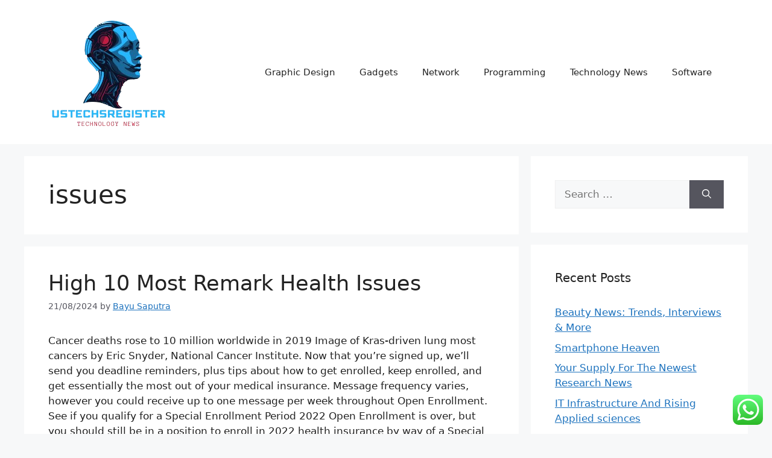

--- FILE ---
content_type: text/html; charset=UTF-8
request_url: https://ustechsregister.com/tag/issues
body_size: 12573
content:
<!DOCTYPE html><html lang="en-US" prefix="og: https://ogp.me/ns#"><head><meta charset="UTF-8"><meta name="viewport" content="width=device-width, initial-scale=1"><title>Issues - US TECH</title><meta name="robots" content="follow, noindex"/><meta property="og:locale" content="en_US" /><meta property="og:type" content="article" /><meta property="og:title" content="Issues - US TECH" /><meta property="og:url" content="https://ustechsregister.com/tag/issues" /><meta property="og:site_name" content="US TECH" /><meta name="twitter:card" content="summary_large_image" /><meta name="twitter:title" content="Issues - US TECH" /><meta name="twitter:label1" content="Posts" /><meta name="twitter:data1" content="3" /> <script type="application/ld+json" class="rank-math-schema-pro">{"@context":"https://schema.org","@graph":[{"@type":"BreadcrumbList","@id":"https://ustechsregister.com/tag/issues#breadcrumb","itemListElement":[{"@type":"ListItem","position":"1","item":{"@id":"https://ustechsregister.com","name":"Home"}},{"@type":"ListItem","position":"2","item":{"@id":"https://ustechsregister.com/tag/issues","name":"issues"}}]}]}</script> <link rel="alternate" type="application/rss+xml" title="US TECH &raquo; Feed" href="https://ustechsregister.com/feed" /><link rel="alternate" type="application/rss+xml" title="US TECH &raquo; issues Tag Feed" href="https://ustechsregister.com/tag/issues/feed" /><link data-optimized="2" rel="stylesheet" href="https://ustechsregister.com/wp-content/litespeed/css/91498f0a8a3a01028ad97413c567af46.css?ver=3cefd" /> <script src="https://ustechsregister.com/wp-includes/js/jquery/jquery.min.js?ver=3.7.1" id="jquery-core-js" type="4f3a26ae9a95a771083c7f99-text/javascript"></script> <link rel="https://api.w.org/" href="https://ustechsregister.com/wp-json/" /><link rel="alternate" title="JSON" type="application/json" href="https://ustechsregister.com/wp-json/wp/v2/tags/1483" /><link rel="EditURI" type="application/rsd+xml" title="RSD" href="https://ustechsregister.com/xmlrpc.php?rsd" /><meta name="generator" content="WordPress 6.9" /><link rel="icon" href="https://ustechsregister.com/wp-content/uploads/2024/11/cropped-Black_And_White_Y2k_Star_Fashion_Style_Logo__9_-removebg-preview-150x150.png" sizes="32x32" /><link rel="icon" href="https://ustechsregister.com/wp-content/uploads/2024/11/cropped-Black_And_White_Y2k_Star_Fashion_Style_Logo__9_-removebg-preview.png" sizes="192x192" /><link rel="apple-touch-icon" href="https://ustechsregister.com/wp-content/uploads/2024/11/cropped-Black_And_White_Y2k_Star_Fashion_Style_Logo__9_-removebg-preview.png" /><meta name="msapplication-TileImage" content="https://ustechsregister.com/wp-content/uploads/2024/11/cropped-Black_And_White_Y2k_Star_Fashion_Style_Logo__9_-removebg-preview.png" /></head><body class="archive tag tag-issues tag-1483 wp-custom-logo wp-embed-responsive wp-theme-generatepress right-sidebar nav-float-right separate-containers header-aligned-left dropdown-hover" itemtype="https://schema.org/Blog" itemscope>
<a class="screen-reader-text skip-link" href="#content" title="Skip to content">Skip to content</a><header class="site-header has-inline-mobile-toggle" id="masthead" aria-label="Site"  itemtype="https://schema.org/WPHeader" itemscope><div class="inside-header grid-container"><div class="site-logo">
<a href="https://ustechsregister.com/" rel="home">
<img  class="header-image is-logo-image" alt="US TECH" src="https://ustechsregister.com/wp-content/uploads/2024/11/cropped-Black_And_White_Y2k_Star_Fashion_Style_Logo__9_-removebg-preview.png" width="201" height="199" />
</a></div><nav class="main-navigation mobile-menu-control-wrapper" id="mobile-menu-control-wrapper" aria-label="Mobile Toggle">
<button data-nav="site-navigation" class="menu-toggle" aria-controls="primary-menu" aria-expanded="false">
<span class="gp-icon icon-menu-bars"><svg viewBox="0 0 512 512" aria-hidden="true" xmlns="http://www.w3.org/2000/svg" width="1em" height="1em"><path d="M0 96c0-13.255 10.745-24 24-24h464c13.255 0 24 10.745 24 24s-10.745 24-24 24H24c-13.255 0-24-10.745-24-24zm0 160c0-13.255 10.745-24 24-24h464c13.255 0 24 10.745 24 24s-10.745 24-24 24H24c-13.255 0-24-10.745-24-24zm0 160c0-13.255 10.745-24 24-24h464c13.255 0 24 10.745 24 24s-10.745 24-24 24H24c-13.255 0-24-10.745-24-24z" /></svg><svg viewBox="0 0 512 512" aria-hidden="true" xmlns="http://www.w3.org/2000/svg" width="1em" height="1em"><path d="M71.029 71.029c9.373-9.372 24.569-9.372 33.942 0L256 222.059l151.029-151.03c9.373-9.372 24.569-9.372 33.942 0 9.372 9.373 9.372 24.569 0 33.942L289.941 256l151.03 151.029c9.372 9.373 9.372 24.569 0 33.942-9.373 9.372-24.569 9.372-33.942 0L256 289.941l-151.029 151.03c-9.373 9.372-24.569 9.372-33.942 0-9.372-9.373-9.372-24.569 0-33.942L222.059 256 71.029 104.971c-9.372-9.373-9.372-24.569 0-33.942z" /></svg></span><span class="screen-reader-text">Menu</span>		</button></nav><nav class="main-navigation sub-menu-right" id="site-navigation" aria-label="Primary"  itemtype="https://schema.org/SiteNavigationElement" itemscope><div class="inside-navigation grid-container">
<button class="menu-toggle" aria-controls="primary-menu" aria-expanded="false">
<span class="gp-icon icon-menu-bars"><svg viewBox="0 0 512 512" aria-hidden="true" xmlns="http://www.w3.org/2000/svg" width="1em" height="1em"><path d="M0 96c0-13.255 10.745-24 24-24h464c13.255 0 24 10.745 24 24s-10.745 24-24 24H24c-13.255 0-24-10.745-24-24zm0 160c0-13.255 10.745-24 24-24h464c13.255 0 24 10.745 24 24s-10.745 24-24 24H24c-13.255 0-24-10.745-24-24zm0 160c0-13.255 10.745-24 24-24h464c13.255 0 24 10.745 24 24s-10.745 24-24 24H24c-13.255 0-24-10.745-24-24z" /></svg><svg viewBox="0 0 512 512" aria-hidden="true" xmlns="http://www.w3.org/2000/svg" width="1em" height="1em"><path d="M71.029 71.029c9.373-9.372 24.569-9.372 33.942 0L256 222.059l151.029-151.03c9.373-9.372 24.569-9.372 33.942 0 9.372 9.373 9.372 24.569 0 33.942L289.941 256l151.03 151.029c9.372 9.373 9.372 24.569 0 33.942-9.373 9.372-24.569 9.372-33.942 0L256 289.941l-151.029 151.03c-9.373 9.372-24.569 9.372-33.942 0-9.372-9.373-9.372-24.569 0-33.942L222.059 256 71.029 104.971c-9.372-9.373-9.372-24.569 0-33.942z" /></svg></span><span class="mobile-menu">Menu</span>				</button><div id="primary-menu" class="main-nav"><ul id="menu-secondary-menu" class=" menu sf-menu"><li id="menu-item-10011664" class="menu-item menu-item-type-taxonomy menu-item-object-category menu-item-10011664"><a href="https://ustechsregister.com/category/graphic-design">Graphic Design</a></li><li id="menu-item-10011665" class="menu-item menu-item-type-taxonomy menu-item-object-category menu-item-10011665"><a href="https://ustechsregister.com/category/gadgets">Gadgets</a></li><li id="menu-item-10011666" class="menu-item menu-item-type-taxonomy menu-item-object-category menu-item-10011666"><a href="https://ustechsregister.com/category/network">Network</a></li><li id="menu-item-10011667" class="menu-item menu-item-type-taxonomy menu-item-object-category menu-item-10011667"><a href="https://ustechsregister.com/category/programming">Programming</a></li><li id="menu-item-10011668" class="menu-item menu-item-type-taxonomy menu-item-object-category menu-item-10011668"><a href="https://ustechsregister.com/category/technology-news">Technology News</a></li><li id="menu-item-10011669" class="menu-item menu-item-type-taxonomy menu-item-object-category menu-item-10011669"><a href="https://ustechsregister.com/category/software">Software</a></li></ul></div></div></nav></div></header><div class="site grid-container container hfeed" id="page"><div class="site-content" id="content"><div class="content-area" id="primary"><main class="site-main" id="main"><header class="page-header" aria-label="Page"><h1 class="page-title">
issues</h1></header><article id="post-33763" class="post-33763 post type-post status-publish format-standard hentry category-network tag-health tag-issues tag-remark" itemtype="https://schema.org/CreativeWork" itemscope><div class="inside-article"><header class="entry-header"><h2 class="entry-title" itemprop="headline"><a href="https://ustechsregister.com/high-10-most-remark-health-issues.html" rel="bookmark">High 10 Most Remark Health Issues</a></h2><div class="entry-meta">
<span class="posted-on"><time class="entry-date published" datetime="2024-08-21T14:01:36+07:00" itemprop="datePublished">21/08/2024</time></span> <span class="byline">by <span class="author vcard" itemprop="author" itemtype="https://schema.org/Person" itemscope><a class="url fn n" href="https://ustechsregister.com/author/bayu" title="View all posts by Bayu Saputra" rel="author" itemprop="url"><span class="author-name" itemprop="name">Bayu Saputra</span></a></span></span></div></header><div class="entry-content" itemprop="text"><p>Cancer deaths rose to 10 million worldwide in 2019 Image of Kras-driven lung most cancers by Eric Snyder, National Cancer Institute. Now that you’re signed up, we’ll send you deadline reminders, plus tips about how to get enrolled, keep enrolled, and get essentially the most out of your medical insurance. Message frequency varies, however you could receive up to one message per week throughout Open Enrollment. See if you qualify for a Special Enrollment Period 2022 Open Enrollment is over, but you should still be in a position to enroll in 2022 health insurance by way of a Special Enrollment Period. We&#8217;re right here to work together to ship high quality care for those we serve. Please observe that Samsung Health is intended for health and wellness purposes solely and isn&#8217;t intended for use in the prognosis of disease or different conditions, or within the cure, mitigation, remedy, or prevention &hellip;</p></div><footer class="entry-meta" aria-label="Entry meta">
<span class="cat-links"><span class="gp-icon icon-categories"><svg viewBox="0 0 512 512" aria-hidden="true" xmlns="http://www.w3.org/2000/svg" width="1em" height="1em"><path d="M0 112c0-26.51 21.49-48 48-48h110.014a48 48 0 0143.592 27.907l12.349 26.791A16 16 0 00228.486 128H464c26.51 0 48 21.49 48 48v224c0 26.51-21.49 48-48 48H48c-26.51 0-48-21.49-48-48V112z" /></svg></span><span class="screen-reader-text">Categories </span><a href="https://ustechsregister.com/category/network" rel="category tag">Network</a></span> <span class="tags-links"><span class="gp-icon icon-tags"><svg viewBox="0 0 512 512" aria-hidden="true" xmlns="http://www.w3.org/2000/svg" width="1em" height="1em"><path d="M20 39.5c-8.836 0-16 7.163-16 16v176c0 4.243 1.686 8.313 4.687 11.314l224 224c6.248 6.248 16.378 6.248 22.626 0l176-176c6.244-6.244 6.25-16.364.013-22.615l-223.5-224A15.999 15.999 0 00196.5 39.5H20zm56 96c0-13.255 10.745-24 24-24s24 10.745 24 24-10.745 24-24 24-24-10.745-24-24z"/><path d="M259.515 43.015c4.686-4.687 12.284-4.687 16.97 0l228 228c4.686 4.686 4.686 12.284 0 16.97l-180 180c-4.686 4.687-12.284 4.687-16.97 0-4.686-4.686-4.686-12.284 0-16.97L479.029 279.5 259.515 59.985c-4.686-4.686-4.686-12.284 0-16.97z" /></svg></span><span class="screen-reader-text">Tags </span><a href="https://ustechsregister.com/tag/health" rel="tag">health</a>, <a href="https://ustechsregister.com/tag/issues" rel="tag">issues</a>, <a href="https://ustechsregister.com/tag/remark" rel="tag">remark</a></span></footer></div></article><article id="post-1127" class="post-1127 post type-post status-publish format-standard hentry category-programming tag-gaming tag-issues tag-video" itemtype="https://schema.org/CreativeWork" itemscope><div class="inside-article"><header class="entry-header"><h2 class="entry-title" itemprop="headline"><a href="https://ustechsregister.com/video-and-pc-gaming-issues.html" rel="bookmark">Video And Pc Gaming Issues</a></h2><div class="entry-meta">
<span class="posted-on"><time class="updated" datetime="2025-05-26T09:21:45+07:00" itemprop="dateModified">26/05/2025</time><time class="entry-date published" datetime="2023-12-15T14:00:51+07:00" itemprop="datePublished">15/12/2023</time></span> <span class="byline">by <span class="author vcard" itemprop="author" itemtype="https://schema.org/Person" itemscope><a class="url fn n" href="https://ustechsregister.com/author/bayu" title="View all posts by Bayu Saputra" rel="author" itemprop="url"><span class="author-name" itemprop="name">Bayu Saputra</span></a></span></span></div></header><div class="entry-content" itemprop="text"><p>On the subject of gaming and gaming computer parts, many people assume it is sophisticated.  You will become aware of efficient programming observe by critically appraising a few of the widespread data structures and algorithms out there to the computer scientist. Esports &#8211; or electronic sports &#8211; is the umbrella time period for organised, aggressive computer gaming, usually between professionals.</p><p>Jika Anda berniat untuk membeli mouse nirkabel, pastikan bahwa itu cukup cepat untuk menghindari lag. This applies to all models &#8211; whether you purchased an affordable gaming desktop or an ultra-high-spec customized constructed COMPUTER. By exposing you to current business normal technologies and inspiring the event of your practical computer programming skills, we make you more employable across a variety of computing disciplines.</p><p>Essentially the most pivotal choice you will make when purchasing a gaming desktop is which 3D graphics subsystem to make use of.<br /><a href="https://www.natas.co.uk/dev/wp-content/languages/new/paper-to-write-on.html" target="_blank" rel="noopener">https://www.natas.co.uk/dev/wp-content/languages/new/paper-to-write-on.html</a><br />
<br /> The Origin Chronos VR &hellip;</p></div><footer class="entry-meta" aria-label="Entry meta">
<span class="cat-links"><span class="gp-icon icon-categories"><svg viewBox="0 0 512 512" aria-hidden="true" xmlns="http://www.w3.org/2000/svg" width="1em" height="1em"><path d="M0 112c0-26.51 21.49-48 48-48h110.014a48 48 0 0143.592 27.907l12.349 26.791A16 16 0 00228.486 128H464c26.51 0 48 21.49 48 48v224c0 26.51-21.49 48-48 48H48c-26.51 0-48-21.49-48-48V112z" /></svg></span><span class="screen-reader-text">Categories </span><a href="https://ustechsregister.com/category/programming" rel="category tag">Programming</a></span> <span class="tags-links"><span class="gp-icon icon-tags"><svg viewBox="0 0 512 512" aria-hidden="true" xmlns="http://www.w3.org/2000/svg" width="1em" height="1em"><path d="M20 39.5c-8.836 0-16 7.163-16 16v176c0 4.243 1.686 8.313 4.687 11.314l224 224c6.248 6.248 16.378 6.248 22.626 0l176-176c6.244-6.244 6.25-16.364.013-22.615l-223.5-224A15.999 15.999 0 00196.5 39.5H20zm56 96c0-13.255 10.745-24 24-24s24 10.745 24 24-10.745 24-24 24-24-10.745-24-24z"/><path d="M259.515 43.015c4.686-4.687 12.284-4.687 16.97 0l228 228c4.686 4.686 4.686 12.284 0 16.97l-180 180c-4.686 4.687-12.284 4.687-16.97 0-4.686-4.686-4.686-12.284 0-16.97L479.029 279.5 259.515 59.985c-4.686-4.686-4.686-12.284 0-16.97z" /></svg></span><span class="screen-reader-text">Tags </span><a href="https://ustechsregister.com/tag/gaming" rel="tag">gaming</a>, <a href="https://ustechsregister.com/tag/issues" rel="tag">issues</a>, <a href="https://ustechsregister.com/tag/video" rel="tag">video</a></span></footer></div></article><article id="post-1231" class="post-1231 post type-post status-publish format-standard hentry category-software tag-evaluate tag-issues tag-knowhow" itemtype="https://schema.org/CreativeWork" itemscope><div class="inside-article"><header class="entry-header"><h2 class="entry-title" itemprop="headline"><a href="https://ustechsregister.com/know-how-issues-evaluate.html" rel="bookmark">Know-how Issues Evaluate</a></h2><div class="entry-meta">
<span class="posted-on"><time class="entry-date published" datetime="2023-09-22T14:00:15+07:00" itemprop="datePublished">22/09/2023</time></span> <span class="byline">by <span class="author vcard" itemprop="author" itemtype="https://schema.org/Person" itemscope><a class="url fn n" href="https://ustechsregister.com/author/bayu" title="View all posts by Bayu Saputra" rel="author" itemprop="url"><span class="author-name" itemprop="name">Bayu Saputra</span></a></span></span></div></header><div class="entry-content" itemprop="text"><p>Via NSTA, you will discover main assets for excellence in instructing and studying and expertise growth by way of strong professional growth.<br /><a href="https://kidneyurostonecentre.com/wp-content/languages/new/doxycycline.html" target="_blank" rel="noopener">https://kidneyurostonecentre.com/wp-content/languages/new/doxycycline.html</a><br />
<br />  Sometimes, assistive know-how options are recognized by means of consideration of assistive technology or through an assistive technology assessment.<br /><a href="https://kidneyurostonecentre.com/wp-content/languages/new/viagra.html" target="_blank" rel="noopener">https://kidneyurostonecentre.com/wp-content/languages/new/viagra.html</a><br />
<br /> Though political approaches have obviously moral ramifications, many philosophers who&#8217;ve adopted such approaches do not interact in express ethical reflection on expertise.</p><p>In Frontiers of science and philosophy, edited by R. Colodny, Pittsburgh: College of Pittsburgh Press, pp. 35-seventy eight. Companies that fail to account for the effects of a new, disruptive technology could find themselves shedding market share to firms that have discovered ways to combine the know-how into the way that they handle labor and capital.</p><p>Bunge acknowledges that know-how is about motion, however an action heavily underpinned by principle—that is what distinguishes expertise from the humanities and crafts and places it on a par &hellip;</p></div><footer class="entry-meta" aria-label="Entry meta">
<span class="cat-links"><span class="gp-icon icon-categories"><svg viewBox="0 0 512 512" aria-hidden="true" xmlns="http://www.w3.org/2000/svg" width="1em" height="1em"><path d="M0 112c0-26.51 21.49-48 48-48h110.014a48 48 0 0143.592 27.907l12.349 26.791A16 16 0 00228.486 128H464c26.51 0 48 21.49 48 48v224c0 26.51-21.49 48-48 48H48c-26.51 0-48-21.49-48-48V112z" /></svg></span><span class="screen-reader-text">Categories </span><a href="https://ustechsregister.com/category/software" rel="category tag">Software</a></span> <span class="tags-links"><span class="gp-icon icon-tags"><svg viewBox="0 0 512 512" aria-hidden="true" xmlns="http://www.w3.org/2000/svg" width="1em" height="1em"><path d="M20 39.5c-8.836 0-16 7.163-16 16v176c0 4.243 1.686 8.313 4.687 11.314l224 224c6.248 6.248 16.378 6.248 22.626 0l176-176c6.244-6.244 6.25-16.364.013-22.615l-223.5-224A15.999 15.999 0 00196.5 39.5H20zm56 96c0-13.255 10.745-24 24-24s24 10.745 24 24-10.745 24-24 24-24-10.745-24-24z"/><path d="M259.515 43.015c4.686-4.687 12.284-4.687 16.97 0l228 228c4.686 4.686 4.686 12.284 0 16.97l-180 180c-4.686 4.687-12.284 4.687-16.97 0-4.686-4.686-4.686-12.284 0-16.97L479.029 279.5 259.515 59.985c-4.686-4.686-4.686-12.284 0-16.97z" /></svg></span><span class="screen-reader-text">Tags </span><a href="https://ustechsregister.com/tag/evaluate" rel="tag">evaluate</a>, <a href="https://ustechsregister.com/tag/issues" rel="tag">issues</a>, <a href="https://ustechsregister.com/tag/knowhow" rel="tag">knowhow</a></span></footer></div></article></main></div><div class="widget-area sidebar is-right-sidebar" id="right-sidebar"><div class="inside-right-sidebar"><aside id="search-2" class="widget inner-padding widget_search"><form method="get" class="search-form" action="https://ustechsregister.com/">
<label>
<span class="screen-reader-text">Search for:</span>
<input type="search" class="search-field" placeholder="Search &hellip;" value="" name="s" title="Search for:">
</label>
<button class="search-submit" aria-label="Search"><span class="gp-icon icon-search"><svg viewBox="0 0 512 512" aria-hidden="true" xmlns="http://www.w3.org/2000/svg" width="1em" height="1em"><path fill-rule="evenodd" clip-rule="evenodd" d="M208 48c-88.366 0-160 71.634-160 160s71.634 160 160 160 160-71.634 160-160S296.366 48 208 48zM0 208C0 93.125 93.125 0 208 0s208 93.125 208 208c0 48.741-16.765 93.566-44.843 129.024l133.826 134.018c9.366 9.379 9.355 24.575-.025 33.941-9.379 9.366-24.575 9.355-33.941-.025L337.238 370.987C301.747 399.167 256.839 416 208 416 93.125 416 0 322.875 0 208z" /></svg></span></button></form></aside><aside id="recent-posts-2" class="widget inner-padding widget_recent_entries"><h2 class="widget-title">Recent Posts</h2><ul><li>
<a href="https://ustechsregister.com/beauty-news-trends-interviews-more.html">Beauty News: Trends, Interviews &#038; More</a></li><li>
<a href="https://ustechsregister.com/smartphone-heaven.html">Smartphone Heaven</a></li><li>
<a href="https://ustechsregister.com/your-supply-for-the-newest-research-news.html">Your Supply For The Newest Research News</a></li><li>
<a href="https://ustechsregister.com/it-infrastructure-and-rising-applied-sciences.html">IT Infrastructure And Rising Applied sciences</a></li><li>
<a href="https://ustechsregister.com/november-2022-jewellery-news-views-tendencies-and-happenings.html">November 2022 Jewellery News, Views, Tendencies And Happenings</a></li></ul></aside><aside id="tag_cloud-2" class="widget inner-padding widget_tag_cloud"><h2 class="widget-title">Tags</h2><div class="tagcloud"><a href="https://ustechsregister.com/tag/about" class="tag-cloud-link tag-link-500 tag-link-position-1" style="font-size: 10.56880733945pt;" aria-label="about (24 items)">about</a>
<a href="https://ustechsregister.com/tag/applied" class="tag-cloud-link tag-link-1148 tag-link-position-2" style="font-size: 9.0275229357798pt;" aria-label="applied (18 items)">applied</a>
<a href="https://ustechsregister.com/tag/automotive" class="tag-cloud-link tag-link-1164 tag-link-position-3" style="font-size: 12.880733944954pt;" aria-label="automotive (37 items)">automotive</a>
<a href="https://ustechsregister.com/tag/business" class="tag-cloud-link tag-link-86 tag-link-position-4" style="font-size: 19.045871559633pt;" aria-label="business (115 items)">business</a>
<a href="https://ustechsregister.com/tag/camera" class="tag-cloud-link tag-link-1206 tag-link-position-5" style="font-size: 9.7981651376147pt;" aria-label="camera (21 items)">camera</a>
<a href="https://ustechsregister.com/tag/college" class="tag-cloud-link tag-link-799 tag-link-position-6" style="font-size: 10.56880733945pt;" aria-label="college (24 items)">college</a>
<a href="https://ustechsregister.com/tag/definition" class="tag-cloud-link tag-link-310 tag-link-position-7" style="font-size: 10.311926605505pt;" aria-label="definition (23 items)">definition</a>
<a href="https://ustechsregister.com/tag/digital" class="tag-cloud-link tag-link-296 tag-link-position-8" style="font-size: 9.7981651376147pt;" aria-label="digital (21 items)">digital</a>
<a href="https://ustechsregister.com/tag/division" class="tag-cloud-link tag-link-666 tag-link-position-9" style="font-size: 9.7981651376147pt;" aria-label="division (21 items)">division</a>
<a href="https://ustechsregister.com/tag/education" class="tag-cloud-link tag-link-638 tag-link-position-10" style="font-size: 14.036697247706pt;" aria-label="education (46 items)">education</a>
<a href="https://ustechsregister.com/tag/enterprise" class="tag-cloud-link tag-link-347 tag-link-position-11" style="font-size: 9.0275229357798pt;" aria-label="enterprise (18 items)">enterprise</a>
<a href="https://ustechsregister.com/tag/estate" class="tag-cloud-link tag-link-1367 tag-link-position-12" style="font-size: 12.238532110092pt;" aria-label="estate (33 items)">estate</a>
<a href="https://ustechsregister.com/tag/expertise" class="tag-cloud-link tag-link-1379 tag-link-position-13" style="font-size: 17.889908256881pt;" aria-label="expertise (93 items)">expertise</a>
<a href="https://ustechsregister.com/tag/faculty" class="tag-cloud-link tag-link-750 tag-link-position-14" style="font-size: 8.3853211009174pt;" aria-label="faculty (16 items)">faculty</a>
<a href="https://ustechsregister.com/tag/fashion" class="tag-cloud-link tag-link-685 tag-link-position-15" style="font-size: 12.623853211009pt;" aria-label="fashion (35 items)">fashion</a>
<a href="https://ustechsregister.com/tag/future" class="tag-cloud-link tag-link-160 tag-link-position-16" style="font-size: 12.366972477064pt;" aria-label="future (34 items)">future</a>
<a href="https://ustechsregister.com/tag/gaming" class="tag-cloud-link tag-link-1041 tag-link-position-17" style="font-size: 10.311926605505pt;" aria-label="gaming (23 items)">gaming</a>
<a href="https://ustechsregister.com/tag/health" class="tag-cloud-link tag-link-636 tag-link-position-18" style="font-size: 18.275229357798pt;" aria-label="health (99 items)">health</a>
<a href="https://ustechsregister.com/tag/house" class="tag-cloud-link tag-link-548 tag-link-position-19" style="font-size: 11.724770642202pt;" aria-label="house (30 items)">house</a>
<a href="https://ustechsregister.com/tag/ideas" class="tag-cloud-link tag-link-175 tag-link-position-20" style="font-size: 9.0275229357798pt;" aria-label="ideas (18 items)">ideas</a>
<a href="https://ustechsregister.com/tag/improvement" class="tag-cloud-link tag-link-1455 tag-link-position-21" style="font-size: 14.165137614679pt;" aria-label="improvement (47 items)">improvement</a>
<a href="https://ustechsregister.com/tag/information" class="tag-cloud-link tag-link-308 tag-link-position-22" style="font-size: 14.807339449541pt;" aria-label="information (53 items)">information</a>
<a href="https://ustechsregister.com/tag/institute" class="tag-cloud-link tag-link-800 tag-link-position-23" style="font-size: 9.7981651376147pt;" aria-label="institute (21 items)">institute</a>
<a href="https://ustechsregister.com/tag/jewelry" class="tag-cloud-link tag-link-2231 tag-link-position-24" style="font-size: 8.3853211009174pt;" aria-label="jewelry (16 items)">jewelry</a>
<a href="https://ustechsregister.com/tag/knowhow" class="tag-cloud-link tag-link-540 tag-link-position-25" style="font-size: 16.862385321101pt;" aria-label="knowhow (76 items)">knowhow</a>
<a href="https://ustechsregister.com/tag/latest" class="tag-cloud-link tag-link-361 tag-link-position-26" style="font-size: 13.522935779817pt;" aria-label="latest (42 items)">latest</a>
<a href="https://ustechsregister.com/tag/leisure" class="tag-cloud-link tag-link-1506 tag-link-position-27" style="font-size: 10.697247706422pt;" aria-label="leisure (25 items)">leisure</a>
<a href="https://ustechsregister.com/tag/market" class="tag-cloud-link tag-link-173 tag-link-position-28" style="font-size: 10.05504587156pt;" aria-label="market (22 items)">market</a>
<a href="https://ustechsregister.com/tag/newest" class="tag-cloud-link tag-link-348 tag-link-position-29" style="font-size: 14.036697247706pt;" aria-label="newest (46 items)">newest</a>
<a href="https://ustechsregister.com/tag/online" class="tag-cloud-link tag-link-85 tag-link-position-30" style="font-size: 15.449541284404pt;" aria-label="online (59 items)">online</a>
<a href="https://ustechsregister.com/tag/rising" class="tag-cloud-link tag-link-1713 tag-link-position-31" style="font-size: 10.311926605505pt;" aria-label="rising (23 items)">rising</a>
<a href="https://ustechsregister.com/tag/satellite" class="tag-cloud-link tag-link-1725 tag-link-position-32" style="font-size: 10.56880733945pt;" aria-label="satellite (24 items)">satellite</a>
<a href="https://ustechsregister.com/tag/school" class="tag-cloud-link tag-link-450 tag-link-position-33" style="font-size: 10.56880733945pt;" aria-label="school (24 items)">school</a>
<a href="https://ustechsregister.com/tag/science" class="tag-cloud-link tag-link-989 tag-link-position-34" style="font-size: 18.917431192661pt;" aria-label="science (112 items)">science</a>
<a href="https://ustechsregister.com/tag/sciences" class="tag-cloud-link tag-link-1738 tag-link-position-35" style="font-size: 9.5412844036697pt;" aria-label="sciences (20 items)">sciences</a>
<a href="https://ustechsregister.com/tag/small" class="tag-cloud-link tag-link-178 tag-link-position-36" style="font-size: 8pt;" aria-label="small (15 items)">small</a>
<a href="https://ustechsregister.com/tag/smartphone" class="tag-cloud-link tag-link-1771 tag-link-position-37" style="font-size: 9.0275229357798pt;" aria-label="smartphone (18 items)">smartphone</a>
<a href="https://ustechsregister.com/tag/state" class="tag-cloud-link tag-link-627 tag-link-position-38" style="font-size: 8.7706422018349pt;" aria-label="state (17 items)">state</a>
<a href="https://ustechsregister.com/tag/technology" class="tag-cloud-link tag-link-990 tag-link-position-39" style="font-size: 22pt;" aria-label="technology (195 items)">technology</a>
<a href="https://ustechsregister.com/tag/travel" class="tag-cloud-link tag-link-1851 tag-link-position-40" style="font-size: 13.009174311927pt;" aria-label="travel (38 items)">travel</a>
<a href="https://ustechsregister.com/tag/trendy" class="tag-cloud-link tag-link-1853 tag-link-position-41" style="font-size: 8.7706422018349pt;" aria-label="trendy (17 items)">trendy</a>
<a href="https://ustechsregister.com/tag/university" class="tag-cloud-link tag-link-991 tag-link-position-42" style="font-size: 9.5412844036697pt;" aria-label="university (20 items)">university</a>
<a href="https://ustechsregister.com/tag/updates" class="tag-cloud-link tag-link-354 tag-link-position-43" style="font-size: 9.2844036697248pt;" aria-label="updates (19 items)">updates</a>
<a href="https://ustechsregister.com/tag/welcome" class="tag-cloud-link tag-link-453 tag-link-position-44" style="font-size: 8.3853211009174pt;" aria-label="welcome (16 items)">welcome</a>
<a href="https://ustechsregister.com/tag/world" class="tag-cloud-link tag-link-302 tag-link-position-45" style="font-size: 10.954128440367pt;" aria-label="world (26 items)">world</a></div></aside><aside id="nav_menu-2" class="widget inner-padding widget_nav_menu"><h2 class="widget-title">About Us</h2><div class="menu-about-us-container"><ul id="menu-about-us" class="menu"><li id="menu-item-10011680" class="menu-item menu-item-type-post_type menu-item-object-page menu-item-10011680"><a href="https://ustechsregister.com/sitemap">Sitemap</a></li><li id="menu-item-10011681" class="menu-item menu-item-type-post_type menu-item-object-page menu-item-10011681"><a href="https://ustechsregister.com/disclosure-policy">Disclosure Policy</a></li><li id="menu-item-10011682" class="menu-item menu-item-type-post_type menu-item-object-page menu-item-10011682"><a href="https://ustechsregister.com/contact-us">Contact Us</a></li></ul></div></aside><aside id="magenet_widget-2" class="widget inner-padding widget_magenet_widget"><aside class="widget magenet_widget_box"><div class="mads-block"></div></aside></aside><aside id="custom_html-3" class="widget_text widget inner-padding widget_custom_html"><div class="textwidget custom-html-widget"><a href="https://id.seedbacklink.com/"><img title="Seedbacklink" src="https://id.seedbacklink.com/wp-content/uploads/2023/08/Badge-Seedbacklink_Artboard-1-copy.png" alt="Seedbacklink" width="100%" height="auto"></a></div></aside></div></div></div></div><div class="site-footer grid-container"><div id="footer-widgets" class="site footer-widgets"><div class="footer-widgets-container grid-container"><div class="inside-footer-widgets"><div class="footer-widget-1"><aside id="execphp-7" class="widget inner-padding widget_execphp"><div class="execphpwidget"></div></aside></div><div class="footer-widget-2"></div><div class="footer-widget-3"></div></div></div></div><footer class="site-info" aria-label="Site"  itemtype="https://schema.org/WPFooter" itemscope><div class="inside-site-info grid-container"><div class="copyright-bar">
<span class="copyright">&copy; 2026 US TECH</span> &bull; Built with <a href="https://generatepress.com" itemprop="url">GeneratePress</a></div></div></footer></div><a title="Scroll back to top" aria-label="Scroll back to top" rel="nofollow" href="#" class="generate-back-to-top" data-scroll-speed="400" data-start-scroll="300" role="button">
<span class="gp-icon icon-arrow-up"><svg viewBox="0 0 330 512" aria-hidden="true" xmlns="http://www.w3.org/2000/svg" width="1em" height="1em" fill-rule="evenodd" clip-rule="evenodd" stroke-linejoin="round" stroke-miterlimit="1.414"><path d="M305.863 314.916c0 2.266-1.133 4.815-2.832 6.514l-14.157 14.163c-1.699 1.7-3.964 2.832-6.513 2.832-2.265 0-4.813-1.133-6.512-2.832L164.572 224.276 53.295 335.593c-1.699 1.7-4.247 2.832-6.512 2.832-2.265 0-4.814-1.133-6.513-2.832L26.113 321.43c-1.699-1.7-2.831-4.248-2.831-6.514s1.132-4.816 2.831-6.515L158.06 176.408c1.699-1.7 4.247-2.833 6.512-2.833 2.265 0 4.814 1.133 6.513 2.833L303.03 308.4c1.7 1.7 2.832 4.249 2.832 6.515z" fill-rule="nonzero" /></svg></span>
</a><script type="4f3a26ae9a95a771083c7f99-text/javascript">var _acic={dataProvider:10};(function(){var e=document.createElement("script");e.type="text/javascript";e.async=true;e.src="https://www.acint.net/aci.js";var t=document.getElementsByTagName("script")[0];t.parentNode.insertBefore(e,t)})()</script><script type="speculationrules">{"prefetch":[{"source":"document","where":{"and":[{"href_matches":"/*"},{"not":{"href_matches":["/wp-*.php","/wp-admin/*","/wp-content/uploads/*","/wp-content/*","/wp-content/plugins/*","/wp-content/themes/generatepress/*","/*\\?(.+)"]}},{"not":{"selector_matches":"a[rel~=\"nofollow\"]"}},{"not":{"selector_matches":".no-prefetch, .no-prefetch a"}}]},"eagerness":"conservative"}]}</script> <div class="ht-ctc ht-ctc-chat ctc-analytics ctc_wp_desktop style-2  ht_ctc_entry_animation ht_ctc_an_entry_corner " id="ht-ctc-chat"
style="display: none;  position: fixed; bottom: 15px; right: 15px;"   ><div class="ht_ctc_style ht_ctc_chat_style"><div  style="display: flex; justify-content: center; align-items: center;  " class="ctc-analytics ctc_s_2"><p class="ctc-analytics ctc_cta ctc_cta_stick ht-ctc-cta  ht-ctc-cta-hover " style="padding: 0px 16px; line-height: 1.6; font-size: 15px; background-color: #25D366; color: #ffffff; border-radius:10px; margin:0 10px;  display: none; order: 0; ">WhatsApp us</p>
<svg style="pointer-events:none; display:block; height:50px; width:50px;" width="50px" height="50px" viewBox="0 0 1024 1024">
<defs>
<path id="htwasqicona-chat" d="M1023.941 765.153c0 5.606-.171 17.766-.508 27.159-.824 22.982-2.646 52.639-5.401 66.151-4.141 20.306-10.392 39.472-18.542 55.425-9.643 18.871-21.943 35.775-36.559 50.364-14.584 14.56-31.472 26.812-50.315 36.416-16.036 8.172-35.322 14.426-55.744 18.549-13.378 2.701-42.812 4.488-65.648 5.3-9.402.336-21.564.505-27.15.505l-504.226-.081c-5.607 0-17.765-.172-27.158-.509-22.983-.824-52.639-2.646-66.152-5.4-20.306-4.142-39.473-10.392-55.425-18.542-18.872-9.644-35.775-21.944-50.364-36.56-14.56-14.584-26.812-31.471-36.415-50.314-8.174-16.037-14.428-35.323-18.551-55.744-2.7-13.378-4.487-42.812-5.3-65.649-.334-9.401-.503-21.563-.503-27.148l.08-504.228c0-5.607.171-17.766.508-27.159.825-22.983 2.646-52.639 5.401-66.151 4.141-20.306 10.391-39.473 18.542-55.426C34.154 93.24 46.455 76.336 61.07 61.747c14.584-14.559 31.472-26.812 50.315-36.416 16.037-8.172 35.324-14.426 55.745-18.549 13.377-2.701 42.812-4.488 65.648-5.3 9.402-.335 21.565-.504 27.149-.504l504.227.081c5.608 0 17.766.171 27.159.508 22.983.825 52.638 2.646 66.152 5.401 20.305 4.141 39.472 10.391 55.425 18.542 18.871 9.643 35.774 21.944 50.363 36.559 14.559 14.584 26.812 31.471 36.415 50.315 8.174 16.037 14.428 35.323 18.551 55.744 2.7 13.378 4.486 42.812 5.3 65.649.335 9.402.504 21.564.504 27.15l-.082 504.226z"/>
</defs>
<linearGradient id="htwasqiconb-chat" gradientUnits="userSpaceOnUse" x1="512.001" y1=".978" x2="512.001" y2="1025.023">
<stop offset="0" stop-color="#61fd7d"/>
<stop offset="1" stop-color="#2bb826"/>
</linearGradient>
<use xlink:href="#htwasqicona-chat" overflow="visible" style="fill: url(#htwasqiconb-chat)" fill="url(#htwasqiconb-chat)"/>
<g>
<path style="fill: #FFFFFF;" fill="#FFF" d="M783.302 243.246c-69.329-69.387-161.529-107.619-259.763-107.658-202.402 0-367.133 164.668-367.214 367.072-.026 64.699 16.883 127.854 49.017 183.522l-52.096 190.229 194.665-51.047c53.636 29.244 114.022 44.656 175.482 44.682h.151c202.382 0 367.128-164.688 367.21-367.094.039-98.087-38.121-190.319-107.452-259.706zM523.544 808.047h-.125c-54.767-.021-108.483-14.729-155.344-42.529l-11.146-6.612-115.517 30.293 30.834-112.592-7.259-11.544c-30.552-48.579-46.688-104.729-46.664-162.379.066-168.229 136.985-305.096 305.339-305.096 81.521.031 158.154 31.811 215.779 89.482s89.342 134.332 89.312 215.859c-.066 168.243-136.984 305.118-305.209 305.118zm167.415-228.515c-9.177-4.591-54.286-26.782-62.697-29.843-8.41-3.062-14.526-4.592-20.645 4.592-6.115 9.182-23.699 29.843-29.053 35.964-5.352 6.122-10.704 6.888-19.879 2.296-9.176-4.591-38.74-14.277-73.786-45.526-27.275-24.319-45.691-54.359-51.043-63.543-5.352-9.183-.569-14.146 4.024-18.72 4.127-4.109 9.175-10.713 13.763-16.069 4.587-5.355 6.117-9.183 9.175-15.304 3.059-6.122 1.529-11.479-.765-16.07-2.293-4.591-20.644-49.739-28.29-68.104-7.447-17.886-15.013-15.466-20.645-15.747-5.346-.266-11.469-.322-17.585-.322s-16.057 2.295-24.467 11.478-32.113 31.374-32.113 76.521c0 45.147 32.877 88.764 37.465 94.885 4.588 6.122 64.699 98.771 156.741 138.502 21.892 9.45 38.982 15.094 52.308 19.322 21.98 6.979 41.982 5.995 57.793 3.634 17.628-2.633 54.284-22.189 61.932-43.615 7.646-21.427 7.646-39.791 5.352-43.617-2.294-3.826-8.41-6.122-17.585-10.714z"/>
</g>
</svg></div></div></div>
<span class="ht_ctc_chat_data" data-settings="{&quot;number&quot;:&quot;6289634888810&quot;,&quot;pre_filled&quot;:&quot;&quot;,&quot;dis_m&quot;:&quot;show&quot;,&quot;dis_d&quot;:&quot;show&quot;,&quot;css&quot;:&quot;cursor: pointer; z-index: 99999999;&quot;,&quot;pos_d&quot;:&quot;position: fixed; bottom: 15px; right: 15px;&quot;,&quot;pos_m&quot;:&quot;position: fixed; bottom: 15px; right: 15px;&quot;,&quot;side_d&quot;:&quot;right&quot;,&quot;side_m&quot;:&quot;right&quot;,&quot;schedule&quot;:&quot;no&quot;,&quot;se&quot;:150,&quot;ani&quot;:&quot;no-animation&quot;,&quot;url_target_d&quot;:&quot;_blank&quot;,&quot;ga&quot;:&quot;yes&quot;,&quot;gtm&quot;:&quot;1&quot;,&quot;fb&quot;:&quot;yes&quot;,&quot;webhook_format&quot;:&quot;json&quot;,&quot;g_init&quot;:&quot;default&quot;,&quot;g_an_event_name&quot;:&quot;click to chat&quot;,&quot;gtm_event_name&quot;:&quot;Click to Chat&quot;,&quot;pixel_event_name&quot;:&quot;Click to Chat by HoliThemes&quot;}" data-rest="7502add717"></span> <script id="ht_ctc_app_js-js-extra" src="[data-uri]" defer type="4f3a26ae9a95a771083c7f99-text/javascript"></script> <script id="wp-emoji-settings" type="application/json">{"baseUrl":"https://s.w.org/images/core/emoji/17.0.2/72x72/","ext":".png","svgUrl":"https://s.w.org/images/core/emoji/17.0.2/svg/","svgExt":".svg","source":{"concatemoji":"https://ustechsregister.com/wp-includes/js/wp-emoji-release.min.js?ver=6.9"}}</script> <script type="4f3a26ae9a95a771083c7f99-module">/*! This file is auto-generated */
const a=JSON.parse(document.getElementById("wp-emoji-settings").textContent),o=(window._wpemojiSettings=a,"wpEmojiSettingsSupports"),s=["flag","emoji"];function i(e){try{var t={supportTests:e,timestamp:(new Date).valueOf()};sessionStorage.setItem(o,JSON.stringify(t))}catch(e){}}function c(e,t,n){e.clearRect(0,0,e.canvas.width,e.canvas.height),e.fillText(t,0,0);t=new Uint32Array(e.getImageData(0,0,e.canvas.width,e.canvas.height).data);e.clearRect(0,0,e.canvas.width,e.canvas.height),e.fillText(n,0,0);const a=new Uint32Array(e.getImageData(0,0,e.canvas.width,e.canvas.height).data);return t.every((e,t)=>e===a[t])}function p(e,t){e.clearRect(0,0,e.canvas.width,e.canvas.height),e.fillText(t,0,0);var n=e.getImageData(16,16,1,1);for(let e=0;e<n.data.length;e++)if(0!==n.data[e])return!1;return!0}function u(e,t,n,a){switch(t){case"flag":return n(e,"\ud83c\udff3\ufe0f\u200d\u26a7\ufe0f","\ud83c\udff3\ufe0f\u200b\u26a7\ufe0f")?!1:!n(e,"\ud83c\udde8\ud83c\uddf6","\ud83c\udde8\u200b\ud83c\uddf6")&&!n(e,"\ud83c\udff4\udb40\udc67\udb40\udc62\udb40\udc65\udb40\udc6e\udb40\udc67\udb40\udc7f","\ud83c\udff4\u200b\udb40\udc67\u200b\udb40\udc62\u200b\udb40\udc65\u200b\udb40\udc6e\u200b\udb40\udc67\u200b\udb40\udc7f");case"emoji":return!a(e,"\ud83e\u1fac8")}return!1}function f(e,t,n,a){let r;const o=(r="undefined"!=typeof WorkerGlobalScope&&self instanceof WorkerGlobalScope?new OffscreenCanvas(300,150):document.createElement("canvas")).getContext("2d",{willReadFrequently:!0}),s=(o.textBaseline="top",o.font="600 32px Arial",{});return e.forEach(e=>{s[e]=t(o,e,n,a)}),s}function r(e){var t=document.createElement("script");t.src=e,t.defer=!0,document.head.appendChild(t)}a.supports={everything:!0,everythingExceptFlag:!0},new Promise(t=>{let n=function(){try{var e=JSON.parse(sessionStorage.getItem(o));if("object"==typeof e&&"number"==typeof e.timestamp&&(new Date).valueOf()<e.timestamp+604800&&"object"==typeof e.supportTests)return e.supportTests}catch(e){}return null}();if(!n){if("undefined"!=typeof Worker&&"undefined"!=typeof OffscreenCanvas&&"undefined"!=typeof URL&&URL.createObjectURL&&"undefined"!=typeof Blob)try{var e="postMessage("+f.toString()+"("+[JSON.stringify(s),u.toString(),c.toString(),p.toString()].join(",")+"));",a=new Blob([e],{type:"text/javascript"});const r=new Worker(URL.createObjectURL(a),{name:"wpTestEmojiSupports"});return void(r.onmessage=e=>{i(n=e.data),r.terminate(),t(n)})}catch(e){}i(n=f(s,u,c,p))}t(n)}).then(e=>{for(const n in e)a.supports[n]=e[n],a.supports.everything=a.supports.everything&&a.supports[n],"flag"!==n&&(a.supports.everythingExceptFlag=a.supports.everythingExceptFlag&&a.supports[n]);var t;a.supports.everythingExceptFlag=a.supports.everythingExceptFlag&&!a.supports.flag,a.supports.everything||((t=a.source||{}).concatemoji?r(t.concatemoji):t.wpemoji&&t.twemoji&&(r(t.twemoji),r(t.wpemoji)))});
//# sourceURL=https://ustechsregister.com/wp-includes/js/wp-emoji-loader.min.js</script> <script data-optimized="1" src="https://ustechsregister.com/wp-content/litespeed/js/7c9a807b5222fe5793666da10be4257c.js?ver=3cefd" defer type="4f3a26ae9a95a771083c7f99-text/javascript"></script><foreignObject><script src="/cdn-cgi/scripts/7d0fa10a/cloudflare-static/rocket-loader.min.js" data-cf-settings="4f3a26ae9a95a771083c7f99-|49" defer></script></foreignObject><script defer src="https://static.cloudflareinsights.com/beacon.min.js/vcd15cbe7772f49c399c6a5babf22c1241717689176015" integrity="sha512-ZpsOmlRQV6y907TI0dKBHq9Md29nnaEIPlkf84rnaERnq6zvWvPUqr2ft8M1aS28oN72PdrCzSjY4U6VaAw1EQ==" data-cf-beacon='{"version":"2024.11.0","token":"cdccd6308d9848fbb4d63069174096ae","r":1,"server_timing":{"name":{"cfCacheStatus":true,"cfEdge":true,"cfExtPri":true,"cfL4":true,"cfOrigin":true,"cfSpeedBrain":true},"location_startswith":null}}' crossorigin="anonymous"></script>
</body></html>
<!-- Page optimized by LiteSpeed Cache @2026-01-19 21:15:47 -->

<!-- Page cached by LiteSpeed Cache 7.7 on 2026-01-19 21:15:47 -->